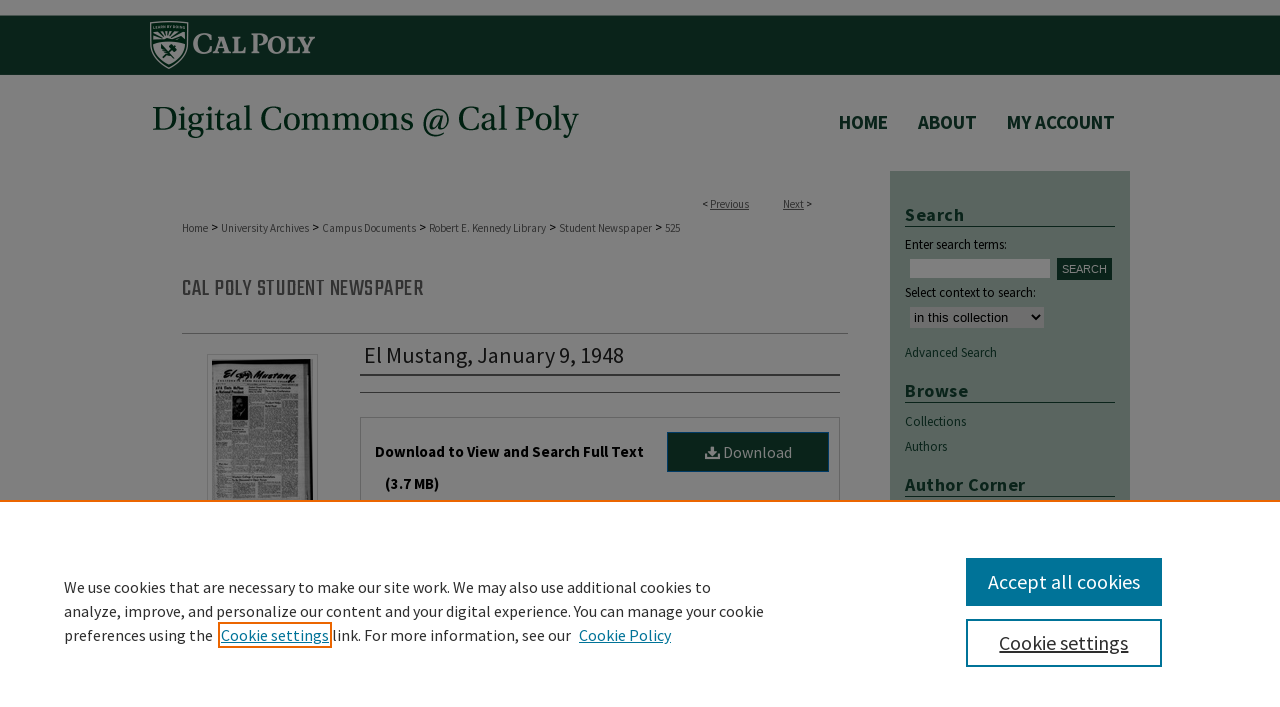

--- FILE ---
content_type: text/html; charset=UTF-8
request_url: https://digitalcommons.calpoly.edu/studentnewspaper/525/
body_size: 7164
content:

<!DOCTYPE html>
<html lang="en">
<head><!-- inj yui3-seed: --><script type='text/javascript' src='//cdnjs.cloudflare.com/ajax/libs/yui/3.6.0/yui/yui-min.js'></script><script type='text/javascript' src='//ajax.googleapis.com/ajax/libs/jquery/1.10.2/jquery.min.js'></script><!-- Adobe Analytics --><script type='text/javascript' src='https://assets.adobedtm.com/4a848ae9611a/d0e96722185b/launch-d525bb0064d8.min.js'></script><script type='text/javascript' src=/assets/nr_browser_production.js></script>

<!-- def.1 -->
<meta charset="utf-8">
<meta name="viewport" content="width=device-width">
<title>
"El Mustang, January 9, 1948"
 </title>


<!-- FILE article_meta-tags.inc --><!-- FILE: /srv/sequoia/main/data/assets/site/article_meta-tags.inc -->
<meta itemprop="name" content="El Mustang, January 9, 1948">
<meta property="og:title" content="El Mustang, January 9, 1948">
<meta name="twitter:title" content="El Mustang, January 9, 1948">
<meta name="robots" content="noodp, noydir">
<meta name="description" content="Student newspaper of California Polytechnic State University, San Luis Obispo, CA.">
<meta itemprop="description" content="Student newspaper of California Polytechnic State University, San Luis Obispo, CA.">
<meta name="twitter:description" content="Student newspaper of California Polytechnic State University, San Luis Obispo, CA.">
<meta property="og:description" content="Student newspaper of California Polytechnic State University, San Luis Obispo, CA.">
<meta itemprop="image" content="https://digitalcommons.calpoly.edu/studentnewspaper/1528/preview.jpg">
<meta name="twitter:image:src" content="https://digitalcommons.calpoly.edu/studentnewspaper/1528/preview.jpg">
<meta property="og:image" content="https://digitalcommons.calpoly.edu/studentnewspaper/1528/preview.jpg">
<meta property="og:image:alt" content="Cover image for El Mustang, January 9, 1948">
<meta name="bepress_citation_isbn" content="ua-nws_00000432">
<meta property="books:isbn" content="ua-nws_00000432">
<meta name="bepress_citation_title" content="El Mustang, January 9, 1948">
<meta name="bepress_citation_date" content="1948">
<meta name="bepress_citation_volume" content="8">
<meta name="bepress_citation_issue" content="15">
<!-- FILE: /srv/sequoia/main/data/assets/site/ir_download_link.inc -->
<!-- FILE: /srv/sequoia/main/data/assets/site/article_meta-tags.inc (cont) -->
<meta name="bepress_citation_pdf_url" content="https://digitalcommons.calpoly.edu/cgi/viewcontent.cgi?article=1528&amp;context=studentnewspaper">
<meta name="bepress_citation_abstract_html_url" content="https://digitalcommons.calpoly.edu/studentnewspaper/525">
<meta name="bepress_citation_online_date" content="2015/4/28">
<meta name="viewport" content="width=device-width">
<!-- Additional Twitter data -->
<meta name="twitter:card" content="summary">
<!-- Additional Open Graph data -->
<meta property="og:type" content="article">
<meta property="og:url" content="https://digitalcommons.calpoly.edu/studentnewspaper/525">
<meta property="og:site_name" content="DigitalCommons@CalPoly">




<!-- FILE: article_meta-tags.inc (cont) -->
<meta name="bepress_is_article_cover_page" content="1">


<!-- sh.1 -->
<link rel="stylesheet" href="/ir-style.css" type="text/css" media="screen">
<link rel="stylesheet" href="/ir-custom.css" type="text/css" media="screen">
<link rel="stylesheet" href="../ir-custom.css" type="text/css" media="screen">
<link rel="stylesheet" href="/assets/styles/ir-book.css" type="text/css" media="screen">
<link rel="stylesheet" href="/ir-local.css" type="text/css" media="screen">
<link rel="stylesheet" href="../ir-local.css" type="text/css" media="screen">
<link rel="stylesheet" href="/ir-print.css" type="text/css" media="print">
<link type="text/css" rel="stylesheet" href="/assets/floatbox/floatbox.css">
<link rel="alternate" type="application/rss+xml" title="Site Feed" href="/recent.rss">
<link rel="shortcut icon" href="/favicon.ico" type="image/x-icon">
<!--[if IE]>
<link rel="stylesheet" href="/ir-ie.css" type="text/css" media="screen">
<![endif]-->

<!-- JS -->
<script type="text/javascript" src="/assets/scripts/yui-init.pack.js"></script>
<script type="text/javascript" src="/assets/scripts/GalleryControlYUI.pack.js"></script>
<script type="text/javascript" src="/assets/scripts/BackMonitorYUI.pack.js"></script>
<script type="text/javascript" src="/assets/scripts/gallery-init.pack.js"></script>
<script type="text/javascript" src="/assets/footnoteLinks.js"></script>

<!-- end sh.1 -->




<script type="text/javascript">var pageData = {"page":{"environment":"prod","productName":"bpdg","language":"en","name":"ir_book:article","businessUnit":"els:rp:st"},"visitor":{}};</script>

</head>
<body id="geo-series">
<!-- FILE /srv/sequoia/main/data/digitalcommons.calpoly.edu/assets/header.pregen --><!-- FILE: /srv/sequoia/main/data/assets/site/mobile_nav.inc --><!--[if !IE]>-->
<script src="/assets/scripts/dc-mobile/dc-responsive-nav.js"></script>

<header id="mobile-nav" class="nav-down device-fixed-height" style="visibility: hidden;">
  
  
  <nav class="nav-collapse">
    <ul>
      <li class="menu-item active device-fixed-width"><a href="https://digitalcommons.calpoly.edu" title="Home" data-scroll >Home</a></li>
      <li class="menu-item device-fixed-width"><a href="https://digitalcommons.calpoly.edu/do/search/advanced/" title="Search" data-scroll ><i class="icon-search"></i> Search</a></li>
      <li class="menu-item device-fixed-width"><a href="https://digitalcommons.calpoly.edu/communities.html" title="Browse" data-scroll >Browse Collections</a></li>
      <li class="menu-item device-fixed-width"><a href="/cgi/myaccount.cgi?context=studentnewspaper" title="My Account" data-scroll >My Account</a></li>
      <li class="menu-item device-fixed-width"><a href="https://digitalcommons.calpoly.edu/about.html" title="About" data-scroll >About</a></li>
      <li class="menu-item device-fixed-width"><a href="https://network.bepress.com" title="Digital Commons Network" data-scroll ><img width="16" height="16" alt="DC Network" style="vertical-align:top;" src="/assets/md5images/8e240588cf8cd3a028768d4294acd7d3.png"> Digital Commons Network™</a></li>
    </ul>
  </nav>
</header>

<script src="/assets/scripts/dc-mobile/dc-mobile-nav.js"></script>
<!--<![endif]-->
<!-- FILE: /srv/sequoia/main/data/digitalcommons.calpoly.edu/assets/header.pregen (cont) -->



<div id="calpoly">
	<div id="container">
		<a href="#main" class="skiplink" accesskey="2" >Skip to main content</a>

					
			<div id="header">
				<a href="https://digitalcommons.calpoly.edu" id="banner_link" title="DigitalCommons@CalPoly" >
					<img id="banner_image" alt="DigitalCommons@CalPoly" width='980' height='171' src="/assets/md5images/afd57fd590b1cbf924caca8bbe80e999.png">
				</a>	
				
					<a href="http://www.calpoly.edu/" id="logo_link" title="California Polytechnic State University, San Luis Obispo" >
						<img id="logo_image" alt="California Polytechnic State University, San Luis Obispo" width='170' height='60' src="/assets/md5images/7678df521fb3d08a63bbf1ac467b1022.png">
					</a>	
				
			</div>
					
			<div id="navigation">
				<!-- FILE: /srv/sequoia/main/data/assets/site/ir_navigation.inc -->

<div id="tabs" role="navigation" aria-label="Main"><ul><li id="tabfour"><a href="https://digitalcommons.calpoly.edu" title="Home" ><span>Home</span></a></li><li id="tabthree"><a href="https://digitalcommons.calpoly.edu/faq.html" title="FAQ" ><span>FAQ</span></a></li><li id="tabtwo"><a href="https://digitalcommons.calpoly.edu/about.html" title="About" ><span>About</span></a></li><li id="tabone"><a href="https://digitalcommons.calpoly.edu/cgi/myaccount.cgi?context=studentnewspaper" title="My Account" ><span>My Account</span></a></li></ul></div>

<!-- FILE: /srv/sequoia/main/data/digitalcommons.calpoly.edu/assets/header.pregen (cont) -->
			</div>
		

		<div id="wrapper">
			<div id="content">
				<div id="main" class="text">



<div id="ir-book" class="left">

<script type="text/javascript" src="/assets/floatbox/floatbox.js"></script>  
<!-- FILE: /srv/sequoia/main/data/assets/site/article_pager.inc -->

<div id="breadcrumb"><ul id="pager">

                
                 
<li>&lt; <a href="https://digitalcommons.calpoly.edu/studentnewspaper/526" class="ignore" >Previous</a></li>
        
        
        

                
                 
<li><a href="https://digitalcommons.calpoly.edu/studentnewspaper/524" class="ignore" >Next</a> &gt;</li>
        
        
        
<li>&nbsp;</li></ul><div class="crumbs"><!-- FILE: /srv/sequoia/main/data/assets/site/ir_breadcrumb.inc -->

<div class="crumbs" role="navigation" aria-label="Breadcrumb">
	<p>
	
	
			<a href="https://digitalcommons.calpoly.edu" class="ignore" >Home</a>
	
	
	
	
	
	
	
	
	
	
	 <span aria-hidden="true">&gt;</span> 
		<a href="https://digitalcommons.calpoly.edu/universityarchives" class="ignore" >University Archives</a>
	
	
	
	
	
	
	 <span aria-hidden="true">&gt;</span> 
		<a href="https://digitalcommons.calpoly.edu/campus" class="ignore" >Campus Documents</a>
	
	
	
	
	
	
	 <span aria-hidden="true">&gt;</span> 
		<a href="https://digitalcommons.calpoly.edu/lib_docs" class="ignore" >Robert E. Kennedy Library</a>
	
	
	
	
	
	
	 <span aria-hidden="true">&gt;</span> 
		<a href="https://digitalcommons.calpoly.edu/studentnewspaper" class="ignore" >Student Newspaper</a>
	
	
	
	
	
	 <span aria-hidden="true">&gt;</span> 
		<a href="https://digitalcommons.calpoly.edu/studentnewspaper/525" class="ignore" aria-current="page" >525</a>
	
	
	
	</p>
</div>


<!-- FILE: /srv/sequoia/main/data/assets/site/article_pager.inc (cont) --></div>
</div>
<!-- FILE: /srv/sequoia/main/data/assets/site/ir_book/article/index.html (cont) -->
<!-- FILE: /srv/sequoia/main/data/journals/digitalcommons.calpoly.edu/studentnewspaper/assets/article/article_info.inc --><!-- FILE: /srv/sequoia/main/data/assets/site/openurl.inc -->

























<!-- FILE: /srv/sequoia/main/data/journals/digitalcommons.calpoly.edu/studentnewspaper/assets/article/article_info.inc (cont) -->
<!-- FILE: /srv/sequoia/main/data/assets/site/ir_download_link.inc -->









	
	
	
    
    
    
	
		
		
		
	
	
	
	
	
	

<!-- FILE: /srv/sequoia/main/data/journals/digitalcommons.calpoly.edu/studentnewspaper/assets/article/article_info.inc (cont) -->
<!-- FILE: /srv/sequoia/main/data/assets/site/ir_book/article/ir_article_header.inc -->


<div id="series-header">
<!-- FILE: /srv/sequoia/main/data/assets/site/ir_book/ir_series_logo.inc -->



 






	
	
	
	
	
	
<!-- FILE: /srv/sequoia/main/data/assets/site/ir_book/article/ir_article_header.inc (cont) --><h2 id="series-title"><a href="https://digitalcommons.calpoly.edu/studentnewspaper" >Cal Poly Student Newspaper</a></h2></div>
<div style="clear: both">&nbsp;</div>

<div id="sub">
<div id="alpha">
<div id="mbl-cover">
	
		<a id="cover" href="https://digitalcommons.calpoly.edu/cgi/viewcontent.cgi?article=1528&amp;context=studentnewspaper" title="Cal Poly Student Newspaper: El Mustang, January 9, 1948" target="_blank" >
			<img src="https://digitalcommons.calpoly.edu/studentnewspaper/1528/thumbnail.jpg" alt="El Mustang, January 9, 1948" class="cover">
		</a>
	
	
</div><!-- FILE: /srv/sequoia/main/data/journals/digitalcommons.calpoly.edu/studentnewspaper/assets/article/article_info.inc (cont) --><div id='title' class='element'>
<h1><a href='https://digitalcommons.calpoly.edu/cgi/viewcontent.cgi?article=1528&amp;context=studentnewspaper'>El Mustang, January 9, 1948</a></h1>
</div>
<div class='clear'></div>
<div id='authors' class='element'>
<h2 class='visually-hidden'>Creators</h2>
<p class="author"></p></div>
<div class='clear'></div>
<div id='file_list' class='element'>
<h2 class="field-heading visually-hidden">Files</h2>
<div id="file-list">
    <div id="full-text">
        <a class="btn" id="alpha-pdf" href="https://digitalcommons.calpoly.edu/cgi/viewcontent.cgi?article=1528&amp;context=studentnewspaper" title="PDF (3.7&nbsp;MB) opens in new window" target="_blank"><i class="icon-download-alt"></i> Download</a>

        <p>Download to View and Search Full Text <span class='size'>(3.7&nbsp;MB)</span></p>
    </div><!-- full-text -->
</div><!-- file-list -->
</div>
<div class='clear'></div>
<div id='newspaper_title' class='element'>
<h2 class='field-heading'>Newspaper Title</h2>
<p>El Mustang</p>
</div>
<div class='clear'></div>
<div id='abstract' class='element'>
<h2 class='field-heading'>Description</h2>
<p>Student newspaper of California Polytechnic State University, San Luis Obispo, CA.</p>
</div>
<div class='clear'></div>
<div id='volnum' class='element'>
<h2 class='field-heading'>Volume</h2>
<p>8</p>
</div>
<div class='clear'></div>
<div id='issnum' class='element'>
<h2 class='field-heading'>Issue</h2>
<p>15</p>
</div>
<div class='clear'></div>
<div id='total_pages' class='element'>
<h2 class='field-heading'>Total Pages</h2>
<p>12</p>
</div>
<div class='clear'></div>
<div id='publication_date' class='element'>
<h2 class='field-heading'>Publication Date</h2>
<p>1-9-1948</p>
</div>
<div class='clear'></div>
<div id='city' class='element'>
<h2 class='field-heading'>City</h2>
<p>San Luis Obispo, California</p>
</div>
<div class='clear'></div>
<div id='comments' class='element'>
<h2 class='field-heading'>Comments</h2>
<p>Contact Special Collections and Archives regarding intellectual property rights and permissions pertaining to the collection: http://lib.calpoly.edu/find-and-borrow/collections-and-archives/.</p>
</div>
<div class='clear'></div>
</div>
    </div>
    <div id='beta_7-3'>
<!-- FILE: /srv/sequoia/main/data/assets/site/info_box_7_3.inc --><!-- FILE: /srv/sequoia/main/data/assets/site/openurl.inc -->

























<!-- FILE: /srv/sequoia/main/data/assets/site/info_box_7_3.inc (cont) -->
<!-- FILE: /srv/sequoia/main/data/assets/site/ir_download_link.inc -->









	
	
	
    
    
    
	
		
		
		
	
	
	
	
	
	

<!-- FILE: /srv/sequoia/main/data/assets/site/info_box_7_3.inc (cont) -->

	<!-- FILE: /srv/sequoia/main/data/assets/site/info_box_book_image.inc --><div id="cover-img" class="aside">
	<img src="https://digitalcommons.calpoly.edu/studentnewspaper/1528/thumbnail.jpg" alt="El Mustang, January 9, 1948" class="cover"> 
</div>
<!-- FILE: /srv/sequoia/main/data/assets/site/info_box_7_3.inc (cont) -->
	<!-- FILE: /srv/sequoia/main/data/assets/site/info_box_book_buy.inc -->
<!-- FILE: /srv/sequoia/main/data/assets/site/info_box_7_3.inc (cont) -->


<!-- FILE: /srv/sequoia/main/data/assets/site/info_box_custom_upper.inc -->
<!-- FILE: /srv/sequoia/main/data/assets/site/info_box_7_3.inc (cont) -->
<!-- FILE: /srv/sequoia/main/data/assets/site/info_box_openurl.inc -->
<!-- FILE: /srv/sequoia/main/data/assets/site/info_box_7_3.inc (cont) -->

<!-- FILE: /srv/sequoia/main/data/assets/site/info_box_article_metrics.inc -->






<div id="article-stats" class="aside hidden">

    <p class="article-downloads-wrapper hidden"><span id="article-downloads"></span> DOWNLOADS</p>
    <p class="article-stats-date hidden">Since April 28, 2015</p>

    <p class="article-plum-metrics">
        <a href="https://plu.mx/plum/a/?repo_url=https://digitalcommons.calpoly.edu/studentnewspaper/525" class="plumx-plum-print-popup plum-bigben-theme" data-badge="true" data-hide-when-empty="true" ></a>
    </p>
</div>
<script type="text/javascript" src="//cdn.plu.mx/widget-popup.js"></script>





<!-- Article Download Counts -->
<script type="text/javascript" src="/assets/scripts/article-downloads.pack.js"></script>
<script type="text/javascript">
    insertDownloads(7022003);
</script>


<!-- Add border to Plum badge & download counts when visible -->
<script>
// bind to event when PlumX widget loads
jQuery('body').bind('plum:widget-load', function(e){
// if Plum badge is visible
  if (jQuery('.PlumX-Popup').length) {
// remove 'hidden' class
  jQuery('#article-stats').removeClass('hidden');
  jQuery('.article-stats-date').addClass('plum-border');
  }
});
// bind to event when page loads
jQuery(window).bind('load',function(e){
// if DC downloads are visible
  if (jQuery('#article-downloads').text().length > 0) {
// add border to aside
  jQuery('#article-stats').removeClass('hidden');
  }
});
</script>



<!-- Adobe Analytics: Download Click Tracker -->
<script>

$(function() {

  // Download button click event tracker for PDFs
  $(".aside.download-button").on("click", "a#pdf", function(event) {
    pageDataTracker.trackEvent('navigationClick', {
      link: {
          location: 'aside download-button',
          name: 'pdf'
      }
    });
  });

  // Download button click event tracker for native files
  $(".aside.download-button").on("click", "a#native", function(event) {
    pageDataTracker.trackEvent('navigationClick', {
        link: {
            location: 'aside download-button',
            name: 'native'
        }
     });
  });

});

</script>
<!-- FILE: /srv/sequoia/main/data/assets/site/info_box_7_3.inc (cont) -->



	<!-- FILE: /srv/sequoia/main/data/assets/site/info_box_disciplines.inc -->




	







<!-- FILE: /srv/sequoia/main/data/assets/site/info_box_7_3.inc (cont) -->

<!-- FILE: /srv/sequoia/main/data/assets/site/bookmark_widget.inc -->

<div id="share" class="aside">
<h2>Share</h2>
	
	<div class="a2a_kit a2a_kit_size_24 a2a_default_style">
    	<a class="a2a_button_facebook"></a>
    	<a class="a2a_button_linkedin"></a>
		<a class="a2a_button_whatsapp"></a>
		<a class="a2a_button_email"></a>
    	<a class="a2a_dd"></a>
    	<script async src="https://static.addtoany.com/menu/page.js"></script>
	</div>
</div>

<!-- FILE: /srv/sequoia/main/data/assets/site/info_box_7_3.inc (cont) -->
<!-- FILE: /srv/sequoia/main/data/assets/site/info_box_geolocate.inc --><!-- FILE: /srv/sequoia/main/data/assets/site/ir_geolocate_enabled_and_displayed.inc -->

<!-- FILE: /srv/sequoia/main/data/assets/site/info_box_geolocate.inc (cont) -->

<!-- FILE: /srv/sequoia/main/data/assets/site/info_box_7_3.inc (cont) -->

	<!-- FILE: /srv/sequoia/main/data/assets/site/zotero_coins.inc -->

<span class="Z3988" title="ctx_ver=Z39.88-2004&amp;rft_val_fmt=info%3Aofi%2Ffmt%3Akev%3Amtx%3Ajournal&amp;rft_id=https%3A%2F%2Fdigitalcommons.calpoly.edu%2Fstudentnewspaper%2F525&amp;rft.atitle=El%20Mustang%2C%20January%209%2C%201948&amp;rft.jtitle=Cal%20Poly%20Student%20Newspaper&amp;rft.volume=8&amp;rft.issue=15&amp;rft.date=1948-01-09">COinS</span>
<!-- FILE: /srv/sequoia/main/data/assets/site/info_box_7_3.inc (cont) -->

<!-- FILE: /srv/sequoia/main/data/assets/site/info_box_custom_lower.inc -->
<!-- FILE: /srv/sequoia/main/data/assets/site/info_box_7_3.inc (cont) -->
<!-- FILE: /srv/sequoia/main/data/journals/digitalcommons.calpoly.edu/studentnewspaper/assets/article/article_info.inc (cont) --></div>

<div class='clear'>&nbsp;</div>


	<!-- FILE: /srv/sequoia/main/data/assets/site/ir_display_pdf.inc -->





<div class='clear'>&nbsp;</div>
<div id="display-pdf">
   <object type='application/pdf' data='https://digitalcommons.calpoly.edu/cgi/viewcontent.cgi?article=1528&amp;context=studentnewspaper#toolbar=0&amp;navpanes=0&amp;scrollbar=1' width='660' height='460'>
      <div id="message">
<p>To view the content in your browser, please <a href="https://get.adobe.com/reader/" title="Adobe - Adobe Reader download" >download Adobe Reader</a> or, alternately, <br>
you may <a href="https://digitalcommons.calpoly.edu/cgi/viewcontent.cgi?article=1528&amp;context=studentnewspaper" >Download</a> the file to your hard drive.</p>

 <p> NOTE: The latest versions of Adobe Reader do not support viewing <acronym title="Portable Document Format">PDF</acronym> files within Firefox on Mac OS and if you are using a modern (Intel) Mac, there is no official plugin for viewing <acronym title="Portable Document Format">PDF</acronym> files within the browser window.  </p>
   </object>
</div>
<div class='clear'>&nbsp;</div>




<!-- FILE: /srv/sequoia/main/data/journals/digitalcommons.calpoly.edu/studentnewspaper/assets/article/article_info.inc (cont) -->

<!-- FILE: /srv/sequoia/main/data/journals/digitalcommons.calpoly.edu/studentnewspaper/assets/article/ir_article_custom_fields.inc -->



<div class='clear'></div>
<script>
var idcomments_acct = 'e25c5d764f40cd09479f86b527edffce';
var idcomments_post_id;
var idcomments_post_url;
</script>
<span id="IDCommentsPostTitle" style="display:none"></span>
<script type='text/javascript' src='http://www.intensedebate.com/js/genericCommentWrapperV2.js'></script><!-- FILE: /srv/sequoia/main/data/journals/digitalcommons.calpoly.edu/studentnewspaper/assets/article/article_info.inc (cont) -->
<!-- FILE: /srv/sequoia/main/data/assets/site/ir_book/article/index.html (cont) -->
</div> <!-- Close ir-book container -->
<!-- FILE /srv/sequoia/main/data/assets/site/footer.pregen --></div>
	<div class="verticalalign">&nbsp;</div>
	<div class="clear">&nbsp;</div>

</div>

	<div id="sidebar" role="complementary">
	<!-- FILE: /srv/sequoia/main/data/assets/site/ir_sidebar_7_8.inc -->

	<!-- FILE: /srv/sequoia/main/data/assets/site/ir_sidebar_sort_sba.inc --><!-- FILE: /srv/sequoia/main/data/assets/site/ir_sidebar_custom_upper_7_8.inc -->

<!-- FILE: /srv/sequoia/main/data/assets/site/ir_sidebar_sort_sba.inc (cont) -->
<!-- FILE: /srv/sequoia/main/data/assets/site/ir_sidebar_search_7_8.inc --><h2>Search</h2>


	
<form method='get' action='https://digitalcommons.calpoly.edu/do/search/' id="sidebar-search">
	<label for="search" accesskey="4">
		Enter search terms:
	</label>
		<div>
			<span class="border">
				<input type="text" name='q' class="search" id="search">
			</span> 
			<input type="submit" value="Search" class="searchbutton" style="font-size:11px;">
		</div>
	<label for="context">
		Select context to search:
	</label> 
		<div>
			<span class="border">
				<select name="fq" id="context">
					
					
					
						<option value='virtual_ancestor_link:"https://digitalcommons.calpoly.edu/studentnewspaper"'>in this collection</option>
					
					
					<option value='virtual_ancestor_link:"https://digitalcommons.calpoly.edu"'>in this repository</option>
					<option value='virtual_ancestor_link:"http:/"'>across all repositories</option>
				</select>
			</span>
		</div>
</form>

<p class="advanced">
	
	
		<a href="https://digitalcommons.calpoly.edu/do/search/advanced/?fq=virtual_ancestor_link:%22https://digitalcommons.calpoly.edu/studentnewspaper%22" >
			Advanced Search
		</a>
	
</p>
<!-- FILE: /srv/sequoia/main/data/assets/site/ir_sidebar_sort_sba.inc (cont) -->
<!-- FILE: /srv/sequoia/main/data/assets/site/ir_sidebar_notify_7_8.inc -->


	<ul id="side-notify">
		<li class="notify">
			<a href="https://digitalcommons.calpoly.edu/studentnewspaper/announcements.html" title="Email or RSS Notifications" >
				Notify me via email or <acronym title="Really Simple Syndication">RSS</acronym>
			</a>
		</li>
	</ul>



<!-- FILE: /srv/sequoia/main/data/assets/site/urc_badge.inc -->






<!-- FILE: /srv/sequoia/main/data/assets/site/ir_sidebar_notify_7_8.inc (cont) -->

<!-- FILE: /srv/sequoia/main/data/assets/site/ir_sidebar_sort_sba.inc (cont) -->
<!-- FILE: /srv/sequoia/main/data/assets/site/ir_sidebar_custom_middle_7_8.inc --><!-- FILE: /srv/sequoia/main/data/assets/site/ir_sidebar_sort_sba.inc (cont) -->
<!-- FILE: /srv/sequoia/main/data/digitalcommons.calpoly.edu/assets/ir_sidebar_browse.inc -->
<h2>Browse</h2>
<ul id="side-browse">


<li class="discipline-browser"><a href="https://digitalcommons.calpoly.edu/do/discipline_browser/disciplines" title="Browse by Disciplines" >Disciplines</a></li>

<li class="collections"><a href="https://digitalcommons.calpoly.edu/communities.html" title="Browse by Collections" >Collections</a></li>
<li class="author"><a href="https://digitalcommons.calpoly.edu/fac_authors.html" title="Browse by Author" >Authors</a></li>


</ul>


<!-- FILE: /srv/sequoia/main/data/assets/site/ir_sidebar_sort_sba.inc (cont) -->
<!-- FILE: /srv/sequoia/main/data/digitalcommons.calpoly.edu/assets/ir_sidebar_author_7_8.inc --><h2>Author Corner</h2>
<ul id="side-author">
	
	<li><a href="https://digitalcommons.calpoly.edu/submit.html" title="Submit" target="blank" >Submit</a></li>
		
		
		
		
</ul><!-- FILE: /srv/sequoia/main/data/assets/site/ir_sidebar_sort_sba.inc (cont) -->
<!-- FILE: /srv/sequoia/main/data/digitalcommons.calpoly.edu/assets/ir_sidebar_custom_lower_7_8.inc -->
<div id="sb-custom-lower">
	<h2 class="sb-custom-title">LINKS</h2>
		<ul class="sb-custom-ul">
			<li class="sb-custom-li">
				<a href="https://www.calpoly.edu/" title="Cal Poly, San Luis Obispo" target="blank" >
					Cal Poly, San Luis Obispo
				</a>
			</li>
			<li class="sb-custom-li">
				<a href="https://lib.calpoly.edu/" title="Robert E. Kennedy Library " target="blank" >
					Robert E. Kennedy Library 
				</a>
			</li>
					
			
				<li class="sb-custom-li">
					
						<a href="http://mustangnews.net/" title="studentnewspaper Home Page" > 
							Mustang News, Cal Poly
						</a>
					
					
					
				</li>
			
			
		</ul>
</div><!-- FILE: /srv/sequoia/main/data/assets/site/ir_sidebar_sort_sba.inc (cont) -->
<!-- FILE: /srv/sequoia/main/data/assets/site/ir_sidebar_sw_links_7_8.inc -->

	
		
	


	<!-- FILE: /srv/sequoia/main/data/assets/site/ir_sidebar_sort_sba.inc (cont) -->

<!-- FILE: /srv/sequoia/main/data/assets/site/ir_sidebar_geolocate.inc --><!-- FILE: /srv/sequoia/main/data/assets/site/ir_geolocate_enabled_and_displayed.inc -->

<!-- FILE: /srv/sequoia/main/data/assets/site/ir_sidebar_geolocate.inc (cont) -->

<!-- FILE: /srv/sequoia/main/data/assets/site/ir_sidebar_sort_sba.inc (cont) -->
<!-- FILE: /srv/sequoia/main/data/assets/site/ir_sidebar_custom_lowest_7_8.inc -->


<!-- FILE: /srv/sequoia/main/data/assets/site/ir_sidebar_sort_sba.inc (cont) -->
<!-- FILE: /srv/sequoia/main/data/assets/site/ir_sidebar_7_8.inc (cont) -->

		



<!-- FILE: /srv/sequoia/main/data/assets/site/footer.pregen (cont) -->
	<div class="verticalalign">&nbsp;</div>
	</div>

</div>

<!-- FILE: /srv/sequoia/main/data/digitalcommons.calpoly.edu/assets/ir_footer_content.inc --><div id="footer">
	
	
	<!-- FILE: /srv/sequoia/main/data/assets/site/ir_bepress_logo.inc --><div id="bepress">

<a href="https://www.elsevier.com/solutions/digital-commons" title="Elsevier - Digital Commons" >
	<em>Elsevier - Digital Commons</em>
</a>

</div>
<!-- FILE: /srv/sequoia/main/data/digitalcommons.calpoly.edu/assets/ir_footer_content.inc (cont) -->
		<p>
			<a href="https://undergraduatecommons.com/" title="Undergraduate Research Commons" accesskey="1" >
					Undergraduate Research Commons</a> | 
			<a href="https://accessibility.calpoly.edu/website-accessibility-statement" title="Cal Poly Accessibility Statement" >
					Cal Poly Website Accessibility Statement</a> | 
			<a href="https://digitalcommons.calpoly.edu/accessibility.html" title="bepress Accessibility Statement" >
			bepress Accessibility Statement</a>
		</p>
		<p>
    			<a class="secondary-link" href="http://www.bepress.com/privacy.html" title="Privacy Policy" >
                                        Privacy
    			</a>
    			<a class="secondary-link" href="http://www.bepress.com/copyright_infringement.html" title="Copyright Policy" >
                                        Copyright
    			</a>	
		</p> 
	
</div>
<!-- FILE: /srv/sequoia/main/data/assets/site/footer.pregen (cont) -->

</div>
</div>

<!-- FILE: /srv/sequoia/main/data/digitalcommons.calpoly.edu/assets/ir_analytics.inc -->
<!-- Google tag (gtag.js) -->

<script async src=https://www.googletagmanager.com/gtag/js?id=G-1LZHTSG5J1></script>

<script>

window.dataLayer = window.dataLayer || [];

function gtag(){dataLayer.push(arguments);}

gtag('js', new Date());

 

gtag('config', 'G-1LZHTSG5J1');

</script><!-- FILE: /srv/sequoia/main/data/assets/site/footer.pregen (cont) -->

<script type='text/javascript' src='/assets/scripts/bpbootstrap-20160726.pack.js'></script><script type='text/javascript'>BPBootstrap.init({appendCookie:''})</script></body></html>
